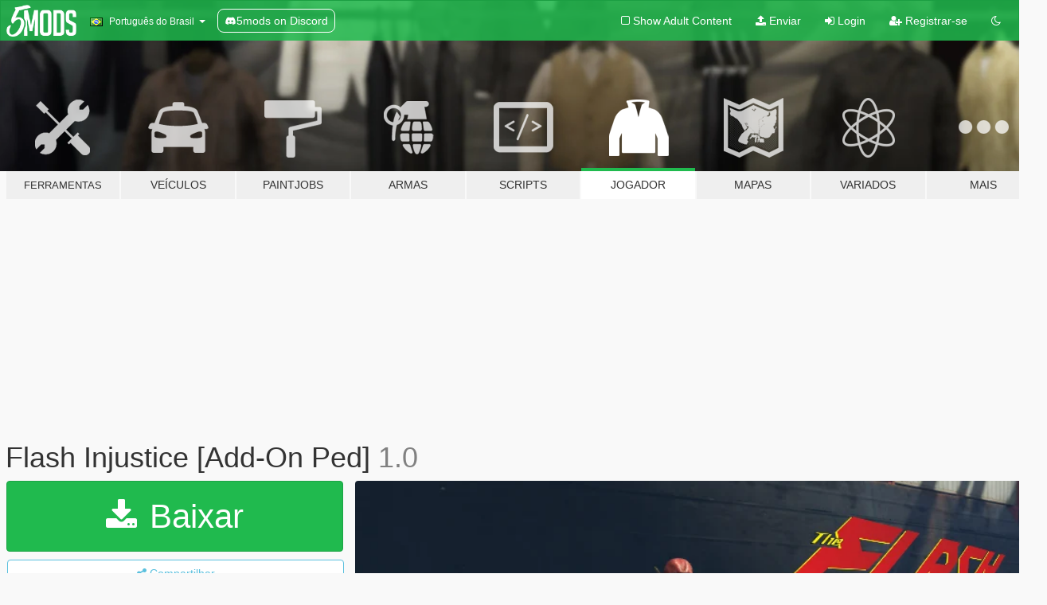

--- FILE ---
content_type: text/html; charset=utf-8
request_url: https://pt.gta5-mods.com/player/flash-injustice
body_size: 17865
content:

<!DOCTYPE html>
<html lang="pt-BR" dir="ltr">
<head>
	<title>
		Flash Injustice [Add-On Ped] - GTA5-Mods.com
	</title>

		<script
		  async
		  src="https://hb.vntsm.com/v4/live/vms/sites/gta5-mods.com/index.js"
        ></script>

        <script>
          self.__VM = self.__VM || [];
          self.__VM.push(function (admanager, scope) {
            scope.Config.buildPlacement((configBuilder) => {
              configBuilder.add("billboard");
              configBuilder.addDefaultOrUnique("mobile_mpu").setBreakPoint("mobile")
            }).display("top-ad");

            scope.Config.buildPlacement((configBuilder) => {
              configBuilder.add("leaderboard");
              configBuilder.addDefaultOrUnique("mobile_mpu").setBreakPoint("mobile")
            }).display("central-ad");

            scope.Config.buildPlacement((configBuilder) => {
              configBuilder.add("mpu");
              configBuilder.addDefaultOrUnique("mobile_mpu").setBreakPoint("mobile")
            }).display("side-ad");

            scope.Config.buildPlacement((configBuilder) => {
              configBuilder.add("leaderboard");
              configBuilder.addDefaultOrUnique("mpu").setBreakPoint({ mediaQuery: "max-width:1200px" })
            }).display("central-ad-2");

            scope.Config.buildPlacement((configBuilder) => {
              configBuilder.add("leaderboard");
              configBuilder.addDefaultOrUnique("mobile_mpu").setBreakPoint("mobile")
            }).display("bottom-ad");

            scope.Config.buildPlacement((configBuilder) => {
              configBuilder.add("desktop_takeover");
              configBuilder.addDefaultOrUnique("mobile_takeover").setBreakPoint("mobile")
            }).display("takeover-ad");

            scope.Config.get('mpu').display('download-ad-1');
          });
        </script>

	<meta charset="utf-8">
	<meta name="viewport" content="width=320, initial-scale=1.0, maximum-scale=1.0">
	<meta http-equiv="X-UA-Compatible" content="IE=edge">
	<meta name="msapplication-config" content="none">
	<meta name="theme-color" content="#20ba4e">
	<meta name="msapplication-navbutton-color" content="#20ba4e">
	<meta name="apple-mobile-web-app-capable" content="yes">
	<meta name="apple-mobile-web-app-status-bar-style" content="#20ba4e">
	<meta name="csrf-param" content="authenticity_token" />
<meta name="csrf-token" content="G8rzZsfvbK3YnKBQvhOoVZaYDcxqmpu8li0wyablU/jKSiWqfH5FpFfMPERj47mhlNLTR/ZHtT1+KQAw4w+Aow==" />
	    <!--suppress ALL -->

    <meta property="og:url" content="https://pt.gta5-mods.com/player/flash-injustice">
    <meta property="og:title" content="Flash Injustice [Add-On Ped]">
    <meta property="og:description" content="My New Website It&#39;s official, visit meth0d.org for more cool stuffs.  -----------------------------------------------------------------  Flash Injustice [Addon Ped]  Now you can play with Flash from Injustice.   Installation: Highly recommended to use with this Add-Ons.  https://www.gta5-mods.com/scripts/addonpeds-asi-pedselector  Or replaced with a ped that you want, just rename example: ig_bankman.">
    <meta property="og:site_name" content="GTA5-Mods.com">
    <meta property="og:image" content="https://img.gta5-mods.com/q75/images/flash-injustice/61008f-742788-f2.png">

    <meta name="twitter:card" content="summary_large_image">
    <meta name="twitter:site" content="@5mods">
    <meta name="twitter:title" content="Flash Injustice [Add-On Ped]">
    <meta name="twitter:description" content="My New Website It&#39;s official, visit meth0d.org for more cool stuffs.  -----------------------------------------------------------------  Flash Injustice [Addon Ped]  Now you can play with Flash from Injustice.   Installation: Highly recommended to use with this Add-Ons.  https://www.gta5-mods.com/scripts/addonpeds-asi-pedselector  Or replaced with a ped that you want, just rename example: ig_bankman.">
    <meta name="twitter:image" content="https://img.gta5-mods.com/q75/images/flash-injustice/61008f-742788-f2.png">


	<link rel="shortcut icon" type="image/x-icon" href="https://images.gta5-mods.com/icons/favicon.png">
	<link rel="stylesheet" media="screen" href="/assets/application-7e510725ebc5c55e88a9fd87c027a2aa9e20126744fbac89762e0fd54819c399.css" />
	    <link rel="alternate" hreflang="id" href="https://id.gta5-mods.com/player/flash-injustice">
    <link rel="alternate" hreflang="ms" href="https://ms.gta5-mods.com/player/flash-injustice">
    <link rel="alternate" hreflang="bg" href="https://bg.gta5-mods.com/player/flash-injustice">
    <link rel="alternate" hreflang="ca" href="https://ca.gta5-mods.com/player/flash-injustice">
    <link rel="alternate" hreflang="cs" href="https://cs.gta5-mods.com/player/flash-injustice">
    <link rel="alternate" hreflang="da" href="https://da.gta5-mods.com/player/flash-injustice">
    <link rel="alternate" hreflang="de" href="https://de.gta5-mods.com/player/flash-injustice">
    <link rel="alternate" hreflang="el" href="https://el.gta5-mods.com/player/flash-injustice">
    <link rel="alternate" hreflang="en" href="https://www.gta5-mods.com/player/flash-injustice">
    <link rel="alternate" hreflang="es" href="https://es.gta5-mods.com/player/flash-injustice">
    <link rel="alternate" hreflang="fr" href="https://fr.gta5-mods.com/player/flash-injustice">
    <link rel="alternate" hreflang="gl" href="https://gl.gta5-mods.com/player/flash-injustice">
    <link rel="alternate" hreflang="ko" href="https://ko.gta5-mods.com/player/flash-injustice">
    <link rel="alternate" hreflang="hi" href="https://hi.gta5-mods.com/player/flash-injustice">
    <link rel="alternate" hreflang="it" href="https://it.gta5-mods.com/player/flash-injustice">
    <link rel="alternate" hreflang="hu" href="https://hu.gta5-mods.com/player/flash-injustice">
    <link rel="alternate" hreflang="mk" href="https://mk.gta5-mods.com/player/flash-injustice">
    <link rel="alternate" hreflang="nl" href="https://nl.gta5-mods.com/player/flash-injustice">
    <link rel="alternate" hreflang="nb" href="https://no.gta5-mods.com/player/flash-injustice">
    <link rel="alternate" hreflang="pl" href="https://pl.gta5-mods.com/player/flash-injustice">
    <link rel="alternate" hreflang="pt-BR" href="https://pt.gta5-mods.com/player/flash-injustice">
    <link rel="alternate" hreflang="ro" href="https://ro.gta5-mods.com/player/flash-injustice">
    <link rel="alternate" hreflang="ru" href="https://ru.gta5-mods.com/player/flash-injustice">
    <link rel="alternate" hreflang="sl" href="https://sl.gta5-mods.com/player/flash-injustice">
    <link rel="alternate" hreflang="fi" href="https://fi.gta5-mods.com/player/flash-injustice">
    <link rel="alternate" hreflang="sv" href="https://sv.gta5-mods.com/player/flash-injustice">
    <link rel="alternate" hreflang="vi" href="https://vi.gta5-mods.com/player/flash-injustice">
    <link rel="alternate" hreflang="tr" href="https://tr.gta5-mods.com/player/flash-injustice">
    <link rel="alternate" hreflang="uk" href="https://uk.gta5-mods.com/player/flash-injustice">
    <link rel="alternate" hreflang="zh-CN" href="https://zh.gta5-mods.com/player/flash-injustice">

  <script src="/javascripts/ads.js"></script>

		<!-- Nexus Google Tag Manager -->
		<script nonce="true">
//<![CDATA[
				window.dataLayer = window.dataLayer || [];

						window.dataLayer.push({
								login_status: 'Guest',
								user_id: undefined,
								gta5mods_id: undefined,
						});

//]]>
</script>
		<script nonce="true">
//<![CDATA[
				(function(w,d,s,l,i){w[l]=w[l]||[];w[l].push({'gtm.start':
				new Date().getTime(),event:'gtm.js'});var f=d.getElementsByTagName(s)[0],
				j=d.createElement(s),dl=l!='dataLayer'?'&l='+l:'';j.async=true;j.src=
				'https://www.googletagmanager.com/gtm.js?id='+i+dl;f.parentNode.insertBefore(j,f);
				})(window,document,'script','dataLayer','GTM-KCVF2WQ');

//]]>
</script>		<!-- End Nexus Google Tag Manager -->
</head>
<body class=" pt-BR">
	<!-- Google Tag Manager (noscript) -->
	<noscript><iframe src="https://www.googletagmanager.com/ns.html?id=GTM-KCVF2WQ"
										height="0" width="0" style="display:none;visibility:hidden"></iframe></noscript>
	<!-- End Google Tag Manager (noscript) -->

<div id="page-cover"></div>
<div id="page-loading">
	<span class="graphic"></span>
	<span class="message">Carregando...</span>
</div>

<div id="page-cover"></div>

<nav id="main-nav" class="navbar navbar-default">
  <div class="container">
    <div class="navbar-header">
      <a class="navbar-brand" href="/"></a>

      <ul class="nav navbar-nav">
        <li id="language-dropdown" class="dropdown">
          <a href="#language" class="dropdown-toggle" data-toggle="dropdown">
            <span class="famfamfam-flag-br icon"></span>&nbsp;
            <span class="language-name">Português do Brasil</span>
            <span class="caret"></span>
          </a>

          <ul class="dropdown-menu dropdown-menu-with-footer">
                <li>
                  <a href="https://id.gta5-mods.com/player/flash-injustice">
                    <span class="famfamfam-flag-id"></span>
                    <span class="language-name">Bahasa Indonesia</span>
                  </a>
                </li>
                <li>
                  <a href="https://ms.gta5-mods.com/player/flash-injustice">
                    <span class="famfamfam-flag-my"></span>
                    <span class="language-name">Bahasa Melayu</span>
                  </a>
                </li>
                <li>
                  <a href="https://bg.gta5-mods.com/player/flash-injustice">
                    <span class="famfamfam-flag-bg"></span>
                    <span class="language-name">Български</span>
                  </a>
                </li>
                <li>
                  <a href="https://ca.gta5-mods.com/player/flash-injustice">
                    <span class="famfamfam-flag-catalonia"></span>
                    <span class="language-name">Català</span>
                  </a>
                </li>
                <li>
                  <a href="https://cs.gta5-mods.com/player/flash-injustice">
                    <span class="famfamfam-flag-cz"></span>
                    <span class="language-name">Čeština</span>
                  </a>
                </li>
                <li>
                  <a href="https://da.gta5-mods.com/player/flash-injustice">
                    <span class="famfamfam-flag-dk"></span>
                    <span class="language-name">Dansk</span>
                  </a>
                </li>
                <li>
                  <a href="https://de.gta5-mods.com/player/flash-injustice">
                    <span class="famfamfam-flag-de"></span>
                    <span class="language-name">Deutsch</span>
                  </a>
                </li>
                <li>
                  <a href="https://el.gta5-mods.com/player/flash-injustice">
                    <span class="famfamfam-flag-gr"></span>
                    <span class="language-name">Ελληνικά</span>
                  </a>
                </li>
                <li>
                  <a href="https://www.gta5-mods.com/player/flash-injustice">
                    <span class="famfamfam-flag-gb"></span>
                    <span class="language-name">English</span>
                  </a>
                </li>
                <li>
                  <a href="https://es.gta5-mods.com/player/flash-injustice">
                    <span class="famfamfam-flag-es"></span>
                    <span class="language-name">Español</span>
                  </a>
                </li>
                <li>
                  <a href="https://fr.gta5-mods.com/player/flash-injustice">
                    <span class="famfamfam-flag-fr"></span>
                    <span class="language-name">Français</span>
                  </a>
                </li>
                <li>
                  <a href="https://gl.gta5-mods.com/player/flash-injustice">
                    <span class="famfamfam-flag-es-gl"></span>
                    <span class="language-name">Galego</span>
                  </a>
                </li>
                <li>
                  <a href="https://ko.gta5-mods.com/player/flash-injustice">
                    <span class="famfamfam-flag-kr"></span>
                    <span class="language-name">한국어</span>
                  </a>
                </li>
                <li>
                  <a href="https://hi.gta5-mods.com/player/flash-injustice">
                    <span class="famfamfam-flag-in"></span>
                    <span class="language-name">हिन्दी</span>
                  </a>
                </li>
                <li>
                  <a href="https://it.gta5-mods.com/player/flash-injustice">
                    <span class="famfamfam-flag-it"></span>
                    <span class="language-name">Italiano</span>
                  </a>
                </li>
                <li>
                  <a href="https://hu.gta5-mods.com/player/flash-injustice">
                    <span class="famfamfam-flag-hu"></span>
                    <span class="language-name">Magyar</span>
                  </a>
                </li>
                <li>
                  <a href="https://mk.gta5-mods.com/player/flash-injustice">
                    <span class="famfamfam-flag-mk"></span>
                    <span class="language-name">Македонски</span>
                  </a>
                </li>
                <li>
                  <a href="https://nl.gta5-mods.com/player/flash-injustice">
                    <span class="famfamfam-flag-nl"></span>
                    <span class="language-name">Nederlands</span>
                  </a>
                </li>
                <li>
                  <a href="https://no.gta5-mods.com/player/flash-injustice">
                    <span class="famfamfam-flag-no"></span>
                    <span class="language-name">Norsk</span>
                  </a>
                </li>
                <li>
                  <a href="https://pl.gta5-mods.com/player/flash-injustice">
                    <span class="famfamfam-flag-pl"></span>
                    <span class="language-name">Polski</span>
                  </a>
                </li>
                <li>
                  <a href="https://pt.gta5-mods.com/player/flash-injustice">
                    <span class="famfamfam-flag-br"></span>
                    <span class="language-name">Português do Brasil</span>
                  </a>
                </li>
                <li>
                  <a href="https://ro.gta5-mods.com/player/flash-injustice">
                    <span class="famfamfam-flag-ro"></span>
                    <span class="language-name">Română</span>
                  </a>
                </li>
                <li>
                  <a href="https://ru.gta5-mods.com/player/flash-injustice">
                    <span class="famfamfam-flag-ru"></span>
                    <span class="language-name">Русский</span>
                  </a>
                </li>
                <li>
                  <a href="https://sl.gta5-mods.com/player/flash-injustice">
                    <span class="famfamfam-flag-si"></span>
                    <span class="language-name">Slovenščina</span>
                  </a>
                </li>
                <li>
                  <a href="https://fi.gta5-mods.com/player/flash-injustice">
                    <span class="famfamfam-flag-fi"></span>
                    <span class="language-name">Suomi</span>
                  </a>
                </li>
                <li>
                  <a href="https://sv.gta5-mods.com/player/flash-injustice">
                    <span class="famfamfam-flag-se"></span>
                    <span class="language-name">Svenska</span>
                  </a>
                </li>
                <li>
                  <a href="https://vi.gta5-mods.com/player/flash-injustice">
                    <span class="famfamfam-flag-vn"></span>
                    <span class="language-name">Tiếng Việt</span>
                  </a>
                </li>
                <li>
                  <a href="https://tr.gta5-mods.com/player/flash-injustice">
                    <span class="famfamfam-flag-tr"></span>
                    <span class="language-name">Türkçe</span>
                  </a>
                </li>
                <li>
                  <a href="https://uk.gta5-mods.com/player/flash-injustice">
                    <span class="famfamfam-flag-ua"></span>
                    <span class="language-name">Українська</span>
                  </a>
                </li>
                <li>
                  <a href="https://zh.gta5-mods.com/player/flash-injustice">
                    <span class="famfamfam-flag-cn"></span>
                    <span class="language-name">中文</span>
                  </a>
                </li>
          </ul>
        </li>
        <li class="discord-link">
          <a href="https://discord.gg/2PR7aMzD4U" target="_blank" rel="noreferrer">
            <img src="https://images.gta5-mods.com/site/discord-header.svg" height="15px" alt="">
            <span>5mods on Discord</span>
          </a>
        </li>
      </ul>
    </div>

    <ul class="nav navbar-nav navbar-right">
        <li>
          <a href="/adult_filter" title="Light mode">
              <span class="fa fa-square-o"></span>
            <span>Show Adult <span class="adult-filter__content-text">Content</span></span>
          </a>
        </li>
      <li class="hidden-xs">
        <a href="/upload">
          <span class="icon fa fa-upload"></span>
          Enviar
        </a>
      </li>

        <li>
          <a href="/login?r=/player/flash-injustice">
            <span class="icon fa fa-sign-in"></span>
            <span class="login-text">Login</span>
          </a>
        </li>

        <li class="hidden-xs">
          <a href="/register?r=/player/flash-injustice">
            <span class="icon fa fa-user-plus"></span>
            Registrar-se
          </a>
        </li>

        <li>
            <a href="/dark_mode" title="Dark mode">
              <span class="fa fa-moon-o"></span>
            </a>
        </li>

      <li id="search-dropdown">
        <a href="#search" class="dropdown-toggle" data-toggle="dropdown">
          <span class="fa fa-search"></span>
        </a>

        <div class="dropdown-menu">
          <div class="form-inline">
            <div class="form-group">
              <div class="input-group">
                <div class="input-group-addon"><span  class="fa fa-search"></span></div>
                <input type="text" class="form-control" placeholder="Buscar mods para GTA 5...">
              </div>
            </div>
            <button type="submit" class="btn btn-primary">
              Buscar
            </button>
          </div>
        </div>
      </li>
    </ul>
  </div>
</nav>

<div id="banner" class="player">
  <div class="container hidden-xs">
    <div id="intro">
      <h1 class="styled">Bem-vindos ao GTA5-Mods.com</h1>
      <p>Selecione uma das seguintes categorias para começar a procurar os mods mais recentes do GTA 5 para PC:</p>
    </div>
  </div>

  <div class="container">
    <ul id="navigation" class="clearfix pt-BR">
        <li class="tools ">
          <a href="/tools">
            <span class="icon-category"></span>
            <span class="label-border"></span>
            <span class="label-category lg-small md-small">
              <span>Ferramentas</span>
            </span>
          </a>
        </li>
        <li class="vehicles ">
          <a href="/vehicles">
            <span class="icon-category"></span>
            <span class="label-border"></span>
            <span class="label-category ">
              <span>Veículos</span>
            </span>
          </a>
        </li>
        <li class="paintjobs ">
          <a href="/paintjobs">
            <span class="icon-category"></span>
            <span class="label-border"></span>
            <span class="label-category ">
              <span>Paintjobs</span>
            </span>
          </a>
        </li>
        <li class="weapons ">
          <a href="/weapons">
            <span class="icon-category"></span>
            <span class="label-border"></span>
            <span class="label-category ">
              <span>Armas</span>
            </span>
          </a>
        </li>
        <li class="scripts ">
          <a href="/scripts">
            <span class="icon-category"></span>
            <span class="label-border"></span>
            <span class="label-category ">
              <span>Scripts</span>
            </span>
          </a>
        </li>
        <li class="player active">
          <a href="/player">
            <span class="icon-category"></span>
            <span class="label-border"></span>
            <span class="label-category ">
              <span>Jogador</span>
            </span>
          </a>
        </li>
        <li class="maps ">
          <a href="/maps">
            <span class="icon-category"></span>
            <span class="label-border"></span>
            <span class="label-category ">
              <span>Mapas</span>
            </span>
          </a>
        </li>
        <li class="misc ">
          <a href="/misc">
            <span class="icon-category"></span>
            <span class="label-border"></span>
            <span class="label-category ">
              <span>Variados</span>
            </span>
          </a>
        </li>
      <li id="more-dropdown" class="more dropdown">
        <a href="#more" class="dropdown-toggle" data-toggle="dropdown">
          <span class="icon-category"></span>
          <span class="label-border"></span>
          <span class="label-category ">
            <span>Mais</span>
          </span>
        </a>

        <ul class="dropdown-menu pull-right">
          <li>
            <a href="http://www.gta5cheats.com" target="_blank">
              <span class="fa fa-external-link"></span>
              GTA 5 Cheats
            </a>
          </li>
        </ul>
      </li>
    </ul>
  </div>
</div>

<div id="content">
  


<div id="file" class="container" data-user-file-id="28535">
  <div class="clearfix">
      <div id="top-ad" class="ad-container"></div>

    <h1>
      
      Flash Injustice [Add-On Ped]
      <span class="version">1.0</span>

    </h1>
  </div>


    <div id="file-container" class="row">
      <div class="col-sm-5 col-lg-4">

          <a href="/player/flash-injustice/download/2553" class="btn btn-primary btn-download" >
            <span class="fa fa-download"></span>
            Baixar
          </a>

        <div class="file-actions">

          <div class="row">
            <div class="col-xs-12 share-container">
              <div id="share-list">
                <ul>
                  <li>
                    <a href="#share-facebook" class="facebook" title="Compartilhar no Facebook">
                      <span class="fa fa-facebook"></span>
                    </a>
                  </li>
                  <li>
                    <a href="#share-twitter" class="twitter" title="Compartilhar no Twitter" data-text="Flash Injustice [Add-On Ped]">
                      <span class="fa fa-twitter"></span>
                    </a>
                  </li>
                  <li>
                    <a href="#share-vk" class="vk" title="Compartilhar no VKontakte">
                      <span class="fa fa-vk"></span>
                    </a>
                  </li>
                </ul>
              </div>

              <button class="btn btn-o-info btn-block">
                <span class="fa fa-share-alt "></span>
                <span>Compartilhar</span>
              </button>
            </div>

          </div>
        </div>
        <div class="panel panel-default">
          <div class="panel-body">
            <div class="user-panel row">
              <div class="col-xs-3">
                <a href="/users/Meth0d">
                  <img class="img-responsive" src="https://img.gta5-mods.com/q75-w100-h100-cfill/avatars/95761/a97e36-meme.png" alt="A97e36 meme" />
                </a>
              </div>
              <div class="col-xs-9">
                <a class="username" href="/users/Meth0d">Meth0d</a>
                  <br/>
                  <div class="user-social">
                    <a title="Homepage" target="_blank" href="https://meth0d.org"><span class="fa fa-home"></span></a>


<a title="Twitter" target="_blank" href="https://www.twitter.com/_meth0d"><span class="fa fa-twitter-square"></span></a>


<a title="YouTube" target="_blank" href="https://www.youtube.com/channel/UCpFVtKNaXAJvox7PbkSb37g"><span class="fa fa-youtube"></span></a>

<a title="Steam" target="_blank" href="http://steamcommunity.com/id/_meth0d"><span class="fa fa-steam-square"></span></a>
<a title="Rockstar Games Social Club" target="_blank" href="http://socialclub.rockstargames.com/member/met0do"><span class="fa fa-socialclub size-20"></span></a>



                  </div>

                  <div class="g-ytsubscribe" data-channel="null" data-channelid="UCpFVtKNaXAJvox7PbkSb37g" data-layout="default" data-count="default"></div>

                    <div class="button-donate">
                      
<div class="paypal-button-widget">
  <form method="post" action="https://www.paypal.com/cgi-bin/webscr" target="_blank">
    <input type="hidden" name="item_name" value="Donation for Flash Injustice [Add-On Ped] [GTA5-Mods.com]">
    <input type="hidden" name="lc" value="pt_BR">
    <input type="hidden" name="no_shipping" value="1">
    <input type="hidden" name="cmd" value="_donations">
    <input type="hidden" name="business" value="leo@met0do.org">
    <input type="hidden" name="bn" value="JavaScriptButtons_donate">
    <input type="hidden" name="notify_url" value="https://www.gta5-mods.com/ipn">
    <input type="hidden" name="custom" value="[95761, -1, 28535]">
    <button class="paypal-button paypal-style-primary paypal-size-small" type="submit" dir="ltr">
        <span class="paypal-button-logo">
          <img src="[data-uri]">
        </span><span class="paypal-button-content" dir="auto">
          Doar com <img alt="PayPal" src="[data-uri]" />
        </span>
    </button>
  </form>
</div>
                    </div>

              </div>
            </div>
          </div>
        </div>

          <div class="panel panel-default hidden-xs">
            <div class="panel-body">
  <h3 class="mt-0">
    <i class="fa fa-list-alt"></i>
    <span class="translation_missing" title="translation missing: pt-BR.user_file.all_versions">All Versions</span>
  </h3>
      <div class="well pull-left file-version-container ">
        <div class="pull-left">
          <i class="fa fa-file"></i>&nbsp;1.0 <span>(current)</span>
          <p>
            <span class="num-downloads">5.376 downloads <span class="file-size">, 4,7 MB</span></span>
            <br/><span class="num-downloads">17 de Setembro de 2016</span>
          </p>
        </div>
        <div class="pull-right" >
                  <a target="_blank" href="https://www.virustotal.com/file/94c41f8ecd79926e486108a0572b6901b17e337dafbb41972776173160a719c1/analysis/1498665878/"><i data-container="body" data-trigger="hover" data-toggle="popover" data-placement="top" data-html="true" data-title="<b class='color-success'>This file is safe <i class='fa fa-check-circle-o'></i></b>" data-content="<i>This file has been scanned for viruses and is safe to download.</i>" class="fa fa-shield vt-version"></i></a>

              <a target="_blank" href="/player/flash-injustice/download/2553"><i class="fa fa-download download-version"></i></a>
        </div>
      </div>
</div>
          </div>

          <div id="side-ad" class="ad-container"></div>

        <div class="file-list">
            <div class="col-xs-12 hidden-xs">
              <h4>More mods by <a class="username" href="/users/Meth0d">Meth0d</a>:</h4>
                
<div class="file-list-obj">
  <a href="/player/black-panther-from-civil-war-addon-ped" title="Black Panther from Civil War [Add-On Ped]" class="preview empty">

    <img title="Black Panther from Civil War [Add-On Ped]" class="img-responsive" alt="Black Panther from Civil War [Add-On Ped]" src="https://img.gta5-mods.com/q75-w500-h333-cfill/images/black-panther-from-civil-war-addon-ped/72cd77-148481-bp3.png" />

      <ul class="categories">
            <li>Skin</li>
            <li>Marvel</li>
            <li>Add-On</li>
      </ul>

      <div class="stats">
        <div>
            <span title="4.82 star rating">
              <span class="fa fa-star"></span> 4.82
            </span>
        </div>
        <div>
          <span title="Baixado 58.508 vezes">
            <span class="fa fa-download"></span> 58.508
          </span>
          <span class="stats-likes" title="216 Curtidas">
            <span class="fa fa-thumbs-up"></span> 216
          </span>
        </div>
      </div>

  </a>
  <div class="details">
    <div class="top">
      <div class="name">
        <a href="/player/black-panther-from-civil-war-addon-ped" title="Black Panther from Civil War [Add-On Ped]">
          <span dir="ltr">Black Panther from Civil War [Add-On Ped]</span>
        </a>
      </div>
        <div class="version" dir="ltr" title="1.0">1.0</div>
    </div>
    <div class="bottom">
      <span class="bottom-by">By</span> <a href="/users/Meth0d" title="Meth0d">Meth0d</a>
    </div>
  </div>
</div>
                
<div class="file-list-obj">
  <a href="/player/teenage-mutant-ninja-turtles-add-on-ped" title="Teenage Mutant Ninja Turtles [Add-On Ped]" class="preview empty">

    <img title="Teenage Mutant Ninja Turtles [Add-On Ped]" class="img-responsive" alt="Teenage Mutant Ninja Turtles [Add-On Ped]" src="https://img.gta5-mods.com/q75-w500-h333-cfill/images/teenage-mutant-ninja-turtles-add-on-ped/6270bf-2a9361-t1.png" />

      <ul class="categories">
            <li>Skin</li>
            <li>Add-On</li>
      </ul>

      <div class="stats">
        <div>
            <span title="4.78 star rating">
              <span class="fa fa-star"></span> 4.78
            </span>
        </div>
        <div>
          <span title="Baixado 5.419 vezes">
            <span class="fa fa-download"></span> 5.419
          </span>
          <span class="stats-likes" title="60 Curtidas">
            <span class="fa fa-thumbs-up"></span> 60
          </span>
        </div>
      </div>

  </a>
  <div class="details">
    <div class="top">
      <div class="name">
        <a href="/player/teenage-mutant-ninja-turtles-add-on-ped" title="Teenage Mutant Ninja Turtles [Add-On Ped]">
          <span dir="ltr">Teenage Mutant Ninja Turtles [Add-On Ped]</span>
        </a>
      </div>
        <div class="version" dir="ltr" title="1.0">1.0</div>
    </div>
    <div class="bottom">
      <span class="bottom-by">By</span> <a href="/users/Meth0d" title="Meth0d">Meth0d</a>
    </div>
  </div>
</div>
                
<div class="file-list-obj">
  <a href="/paintjobs/joker-s-truck-texture-from-the-dark-knight" title="Joker's Truck Texture from The Dark Knight" class="preview empty">

    <img title="Joker's Truck Texture from The Dark Knight" class="img-responsive" alt="Joker's Truck Texture from The Dark Knight" src="https://img.gta5-mods.com/q75-w500-h333-cfill/images/joker-s-truck-texture-from-the-dark-knight/3bbe98-hayms2.png" />

      <ul class="categories">
            <li>Textura</li>
            <li>Batman</li>
            <li>Dc Comics</li>
      </ul>

      <div class="stats">
        <div>
        </div>
        <div>
          <span title="Baixado 266 vezes">
            <span class="fa fa-download"></span> 266
          </span>
          <span class="stats-likes" title="9 Curtidas">
            <span class="fa fa-thumbs-up"></span> 9
          </span>
        </div>
      </div>

  </a>
  <div class="details">
    <div class="top">
      <div class="name">
        <a href="/paintjobs/joker-s-truck-texture-from-the-dark-knight" title="Joker's Truck Texture from The Dark Knight">
          <span dir="ltr">Joker's Truck Texture from The Dark Knight</span>
        </a>
      </div>
        <div class="version" dir="ltr" title="1.0">1.0</div>
    </div>
    <div class="bottom">
      <span class="bottom-by">By</span> <a href="/users/Meth0d" title="Meth0d">Meth0d</a>
    </div>
  </div>
</div>
                
<div class="file-list-obj">
  <a href="/player/mars-attack-martian-add-on-ped" title="Mars Attack Martian [Add-On Ped]" class="preview empty">

    <img title="Mars Attack Martian [Add-On Ped]" class="img-responsive" alt="Mars Attack Martian [Add-On Ped]" src="https://img.gta5-mods.com/q75-w500-h333-cfill/images/mars-attack-martian-add-on-ped/92a80b-232.png" />

      <ul class="categories">
            <li>Skin</li>
            <li>Add-On</li>
      </ul>

      <div class="stats">
        <div>
            <span title="5.0 star rating">
              <span class="fa fa-star"></span> 5.0
            </span>
        </div>
        <div>
          <span title="Baixado 2.396 vezes">
            <span class="fa fa-download"></span> 2.396
          </span>
          <span class="stats-likes" title="63 Curtidas">
            <span class="fa fa-thumbs-up"></span> 63
          </span>
        </div>
      </div>

  </a>
  <div class="details">
    <div class="top">
      <div class="name">
        <a href="/player/mars-attack-martian-add-on-ped" title="Mars Attack Martian [Add-On Ped]">
          <span dir="ltr">Mars Attack Martian [Add-On Ped]</span>
        </a>
      </div>
        <div class="version" dir="ltr" title="1.0">1.0</div>
    </div>
    <div class="bottom">
      <span class="bottom-by">By</span> <a href="/users/Meth0d" title="Meth0d">Meth0d</a>
    </div>
  </div>
</div>
                
<div class="file-list-obj">
  <a href="/maps/minecraft-pig-island-add-on-replace" title="Minecraft Pig Island [Add-On / Replace]" class="preview empty">

    <img title="Minecraft Pig Island [Add-On / Replace]" class="img-responsive" alt="Minecraft Pig Island [Add-On / Replace]" src="https://img.gta5-mods.com/q75-w500-h333-cfill/images/minecraft-pig-island-add-on-replace/6cd0a3-min1.png" />

      <ul class="categories">
            <li>Modelo de mapa</li>
            <li>Natureza</li>
            <li>Add-On</li>
            <li>Openiv</li>
      </ul>

      <div class="stats">
        <div>
            <span title="4.82 star rating">
              <span class="fa fa-star"></span> 4.82
            </span>
        </div>
        <div>
          <span title="Baixado 4.512 vezes">
            <span class="fa fa-download"></span> 4.512
          </span>
          <span class="stats-likes" title="77 Curtidas">
            <span class="fa fa-thumbs-up"></span> 77
          </span>
        </div>
      </div>

  </a>
  <div class="details">
    <div class="top">
      <div class="name">
        <a href="/maps/minecraft-pig-island-add-on-replace" title="Minecraft Pig Island [Add-On / Replace]">
          <span dir="ltr">Minecraft Pig Island [Add-On / Replace]</span>
        </a>
      </div>
        <div class="version" dir="ltr" title="1.0">1.0</div>
    </div>
    <div class="bottom">
      <span class="bottom-by">By</span> <a href="/users/Meth0d" title="Meth0d">Meth0d</a>
    </div>
  </div>
</div>
            </div>

        </div>
      </div>

      <div class="col-sm-7 col-lg-8">
          <div id="file-media">
            <!-- Cover Media -->
            <div class="text-center">

                <a target="_blank" class="thumbnail mfp-image cover-media" title="Flash Injustice [Add-On Ped]" href="https://img.gta5-mods.com/q95/images/flash-injustice/61008f-742788-f2.png"><img class="img-responsive" src="https://img.gta5-mods.com/q85-w800/images/flash-injustice/61008f-742788-f2.png" alt="61008f 742788 f2" /></a>
            </div>

            <!-- Remaining Media -->
              <div class="media-thumbnails row">
                    <div class="col-xs-4 col-md-2">
                      <a target="_blank" class="thumbnail mfp-image" title="Flash Injustice [Add-On Ped]" href="https://img.gta5-mods.com/q95/images/flash-injustice/dee731-742788-dadsa.png"><img class="img-responsive" src="https://img.gta5-mods.com/q75-w350-h233-cfill/images/flash-injustice/dee731-742788-dadsa.png" alt="Dee731 742788 dadsa" /></a>
                    </div>
                    <div class="col-xs-4 col-md-2">
                      <a target="_blank" class="thumbnail mfp-image" title="Flash Injustice [Add-On Ped]" href="https://img.gta5-mods.com/q95/images/flash-injustice/dee731-742788-flash12.png"><img class="img-responsive" src="https://img.gta5-mods.com/q75-w350-h233-cfill/images/flash-injustice/dee731-742788-flash12.png" alt="Dee731 742788 flash12" /></a>
                    </div>
                    <div class="col-xs-4 col-md-2">
                      <a target="_blank" class="thumbnail mfp-image" title="Flash Injustice [Add-On Ped]" href="https://img.gta5-mods.com/q95/images/flash-injustice/dee731-742788-flash2.png"><img class="img-responsive" src="https://img.gta5-mods.com/q75-w350-h233-cfill/images/flash-injustice/dee731-742788-flash2.png" alt="Dee731 742788 flash2" /></a>
                    </div>
                    <div class="col-xs-4 col-md-2">
                      <a target="_blank" class="thumbnail mfp-image" title="Flash Injustice [Add-On Ped]" href="https://img.gta5-mods.com/q95/images/flash-injustice/dee731-742788-flash3.png"><img class="img-responsive" src="https://img.gta5-mods.com/q75-w350-h233-cfill/images/flash-injustice/dee731-742788-flash3.png" alt="Dee731 742788 flash3" /></a>
                    </div>
                    <div class="col-xs-4 col-md-2">
                      <a target="_blank" class="thumbnail mfp-image" title="Flash Injustice [Add-On Ped]" href="https://img.gta5-mods.com/q95/images/flash-injustice/dee731-742788-sda.png"><img class="img-responsive" src="https://img.gta5-mods.com/q75-w350-h233-cfill/images/flash-injustice/dee731-742788-sda.png" alt="Dee731 742788 sda" /></a>
                    </div>
                    <div class="col-xs-4 col-md-2">
                      <a target="_blank" class="thumbnail mfp-image" title="Flash Injustice [Add-On Ped]" href="https://img.gta5-mods.com/q95/images/flash-injustice/6af08b-credits.png"><img class="img-responsive" src="https://img.gta5-mods.com/q75-w350-h233-cfill/images/flash-injustice/6af08b-credits.png" alt="6af08b credits" /></a>
                    </div>

                  <div class="extra-media collapse">
                        <div class="col-xs-4 col-md-2">
                          
  <a href="https://www.youtube.com/watch?v=xb3XoYudB20" class="thumbnail mfp-iframe" data-video-source="YOUTUBE" data-video-source-id="xb3XoYudB20" data-username="SmilozGames">
    
    <span class="play-button fa fa-youtube-play"></span>
    <img class="img-responsive" src="https://img.youtube.com/vi/xb3XoYudB20/mqdefault.jpg" alt="Mqdefault" />
  </a>


                        </div>
                  </div>
              </div>

                <a href="#more" class="media-limit btn btn-o-primary btn-block btn-sm">
                  <span class="fa fa-angle-down"></span>
                  Expandir para ver todas as imagens e vídeos
                  <span class="fa fa-angle-down"></span>
                </a>
          </div>

        <h3 class="clearfix" dir="auto">
          <div class="pull-left file-stats">
            <i class="fa fa-cloud-download pull-left download-icon"></i>
            <div class="file-stat file-downloads pull-left">
              <span class="num-downloads">5.376</span>
              <label>Downloads</label>
            </div>
            <i class="fa fa-thumbs-o-up pull-left like-icon"></i>
            <div class="file-stat file-likes pull-left">
              <span class="num-likes">50</span>
              <label>Curtidas</label>
            </div>
          </div>

                <span class="comment-average-container pull-right">
                    <span class="comment-average-rating" data-rating="4.94"></span>
                    <label>4.94 / 5 estrelas (8 votos)</label>
                </span>
        </h3>
        <div id="featured-comment">
          <ul class="media-list pinned-comments">
            
          </ul>
        </div>
        <div class="visible-xs-block">
          <div class="panel panel-default">
            <div class="panel-body">
              <div class="file-description">
                      <span class="description-body description-collapsed" dir="auto">
                        <b>My New Website</b><br/>It's official, visit <a href="http://meth0d.org" target="_blank"><b>meth0d.org</b></a> for more cool stuffs.<br/><br/>-----------------------------------------------------------------<br/><br/><b>Flash Injustice [Addon Ped]</b> <br/>Now you can play with Flash from Injustice. <br/><br/><b>Installation:</b><br/>Highly recommended to use with this Add-Ons. <br/>https://www.gta5-mods.com/scripts/addonpeds-asi-pedselector <br/>Or replaced with a ped that you want, just rename example: ig_bankman.
                        <div class="read-more-button-container">
                          <div class="read-more-gradient"></div>
                          <div class="read-more-button">Show Full Description</div>
                        </div>
                      </span>
              </div>
                <div id=tag-list>
                    <div>
                      <a href="/all/tags/skin/most-downloaded">
                            <span class="label label-default">
                              <span class="fa fa-tag"></span>
                              Skin
                            </span>
                      </a>
                    </div>
                    <div>
                      <a href="/all/tags/dc-comics/most-downloaded">
                            <span class="label label-default">
                              <span class="fa fa-tag"></span>
                              Dc Comics
                            </span>
                      </a>
                    </div>
                    <div>
                      <a href="/all/tags/add-on/most-downloaded">
                            <span class="label label-default">
                              <span class="fa fa-tag"></span>
                              Add-On
                            </span>
                      </a>
                    </div>
                </div>


              <div id="file-dates">

                <br/>
                <small title="Sáb, 17 de Setembro de 2016, 02:37:05 +0000">
                  <strong>Primeiro envio:</strong>
                  17 de Setembro de 2016
                  
                </small>

                  <br/>
                  <small title="Sáb, 17 de Setembro de 2016, 03:46:06 +0000">
                    <strong>Último envio:</strong>
                    17 de Setembro de 2016
                  </small>

                  <br/>
                  <small title="Ter, 20 de Janeiro de 2026, 01:45:37 +0000">
                    <strong>Último download:</strong>
                    há 17 horas atrás
                  </small>
              </div>
            </div>
          </div>

          <div class="panel panel-default visible-xs-block">
            <div class="panel-body">
  <h3 class="mt-0">
    <i class="fa fa-list-alt"></i>
    <span class="translation_missing" title="translation missing: pt-BR.user_file.all_versions">All Versions</span>
  </h3>
      <div class="well pull-left file-version-container ">
        <div class="pull-left">
          <i class="fa fa-file"></i>&nbsp;1.0 <span>(current)</span>
          <p>
            <span class="num-downloads">5.376 downloads <span class="file-size">, 4,7 MB</span></span>
            <br/><span class="num-downloads">17 de Setembro de 2016</span>
          </p>
        </div>
        <div class="pull-right" >
                  <a target="_blank" href="https://www.virustotal.com/file/94c41f8ecd79926e486108a0572b6901b17e337dafbb41972776173160a719c1/analysis/1498665878/"><i data-container="body" data-trigger="hover" data-toggle="popover" data-placement="top" data-html="true" data-title="<b class='color-success'>This file is safe <i class='fa fa-check-circle-o'></i></b>" data-content="<i>This file has been scanned for viruses and is safe to download.</i>" class="fa fa-shield vt-version"></i></a>

              <a target="_blank" href="/player/flash-injustice/download/2553"><i class="fa fa-download download-version"></i></a>
        </div>
      </div>
</div>
          </div>

          <h3 class="clearfix comments-stats" dir="auto">
              <span class="pull-left">
                  <span class="num-comments" data-count="23">23 Comentários</span>
              </span>
          </h3>
          <div id="comments_mobile"></div>

          <div class="file-list">
              <div class="col-xs-12">
                <h4>More mods by <a class="username" href="/users/Meth0d">Meth0d</a>:</h4>
                  
<div class="file-list-obj">
  <a href="/player/black-panther-from-civil-war-addon-ped" title="Black Panther from Civil War [Add-On Ped]" class="preview empty">

    <img title="Black Panther from Civil War [Add-On Ped]" class="img-responsive" alt="Black Panther from Civil War [Add-On Ped]" src="https://img.gta5-mods.com/q75-w500-h333-cfill/images/black-panther-from-civil-war-addon-ped/72cd77-148481-bp3.png" />

      <ul class="categories">
            <li>Skin</li>
            <li>Marvel</li>
            <li>Add-On</li>
      </ul>

      <div class="stats">
        <div>
            <span title="4.82 star rating">
              <span class="fa fa-star"></span> 4.82
            </span>
        </div>
        <div>
          <span title="Baixado 58.508 vezes">
            <span class="fa fa-download"></span> 58.508
          </span>
          <span class="stats-likes" title="216 Curtidas">
            <span class="fa fa-thumbs-up"></span> 216
          </span>
        </div>
      </div>

  </a>
  <div class="details">
    <div class="top">
      <div class="name">
        <a href="/player/black-panther-from-civil-war-addon-ped" title="Black Panther from Civil War [Add-On Ped]">
          <span dir="ltr">Black Panther from Civil War [Add-On Ped]</span>
        </a>
      </div>
        <div class="version" dir="ltr" title="1.0">1.0</div>
    </div>
    <div class="bottom">
      <span class="bottom-by">By</span> <a href="/users/Meth0d" title="Meth0d">Meth0d</a>
    </div>
  </div>
</div>
                  
<div class="file-list-obj">
  <a href="/player/teenage-mutant-ninja-turtles-add-on-ped" title="Teenage Mutant Ninja Turtles [Add-On Ped]" class="preview empty">

    <img title="Teenage Mutant Ninja Turtles [Add-On Ped]" class="img-responsive" alt="Teenage Mutant Ninja Turtles [Add-On Ped]" src="https://img.gta5-mods.com/q75-w500-h333-cfill/images/teenage-mutant-ninja-turtles-add-on-ped/6270bf-2a9361-t1.png" />

      <ul class="categories">
            <li>Skin</li>
            <li>Add-On</li>
      </ul>

      <div class="stats">
        <div>
            <span title="4.78 star rating">
              <span class="fa fa-star"></span> 4.78
            </span>
        </div>
        <div>
          <span title="Baixado 5.419 vezes">
            <span class="fa fa-download"></span> 5.419
          </span>
          <span class="stats-likes" title="60 Curtidas">
            <span class="fa fa-thumbs-up"></span> 60
          </span>
        </div>
      </div>

  </a>
  <div class="details">
    <div class="top">
      <div class="name">
        <a href="/player/teenage-mutant-ninja-turtles-add-on-ped" title="Teenage Mutant Ninja Turtles [Add-On Ped]">
          <span dir="ltr">Teenage Mutant Ninja Turtles [Add-On Ped]</span>
        </a>
      </div>
        <div class="version" dir="ltr" title="1.0">1.0</div>
    </div>
    <div class="bottom">
      <span class="bottom-by">By</span> <a href="/users/Meth0d" title="Meth0d">Meth0d</a>
    </div>
  </div>
</div>
                  
<div class="file-list-obj">
  <a href="/paintjobs/joker-s-truck-texture-from-the-dark-knight" title="Joker's Truck Texture from The Dark Knight" class="preview empty">

    <img title="Joker's Truck Texture from The Dark Knight" class="img-responsive" alt="Joker's Truck Texture from The Dark Knight" src="https://img.gta5-mods.com/q75-w500-h333-cfill/images/joker-s-truck-texture-from-the-dark-knight/3bbe98-hayms2.png" />

      <ul class="categories">
            <li>Textura</li>
            <li>Batman</li>
            <li>Dc Comics</li>
      </ul>

      <div class="stats">
        <div>
        </div>
        <div>
          <span title="Baixado 266 vezes">
            <span class="fa fa-download"></span> 266
          </span>
          <span class="stats-likes" title="9 Curtidas">
            <span class="fa fa-thumbs-up"></span> 9
          </span>
        </div>
      </div>

  </a>
  <div class="details">
    <div class="top">
      <div class="name">
        <a href="/paintjobs/joker-s-truck-texture-from-the-dark-knight" title="Joker's Truck Texture from The Dark Knight">
          <span dir="ltr">Joker's Truck Texture from The Dark Knight</span>
        </a>
      </div>
        <div class="version" dir="ltr" title="1.0">1.0</div>
    </div>
    <div class="bottom">
      <span class="bottom-by">By</span> <a href="/users/Meth0d" title="Meth0d">Meth0d</a>
    </div>
  </div>
</div>
                  
<div class="file-list-obj">
  <a href="/player/mars-attack-martian-add-on-ped" title="Mars Attack Martian [Add-On Ped]" class="preview empty">

    <img title="Mars Attack Martian [Add-On Ped]" class="img-responsive" alt="Mars Attack Martian [Add-On Ped]" src="https://img.gta5-mods.com/q75-w500-h333-cfill/images/mars-attack-martian-add-on-ped/92a80b-232.png" />

      <ul class="categories">
            <li>Skin</li>
            <li>Add-On</li>
      </ul>

      <div class="stats">
        <div>
            <span title="5.0 star rating">
              <span class="fa fa-star"></span> 5.0
            </span>
        </div>
        <div>
          <span title="Baixado 2.396 vezes">
            <span class="fa fa-download"></span> 2.396
          </span>
          <span class="stats-likes" title="63 Curtidas">
            <span class="fa fa-thumbs-up"></span> 63
          </span>
        </div>
      </div>

  </a>
  <div class="details">
    <div class="top">
      <div class="name">
        <a href="/player/mars-attack-martian-add-on-ped" title="Mars Attack Martian [Add-On Ped]">
          <span dir="ltr">Mars Attack Martian [Add-On Ped]</span>
        </a>
      </div>
        <div class="version" dir="ltr" title="1.0">1.0</div>
    </div>
    <div class="bottom">
      <span class="bottom-by">By</span> <a href="/users/Meth0d" title="Meth0d">Meth0d</a>
    </div>
  </div>
</div>
                  
<div class="file-list-obj">
  <a href="/maps/minecraft-pig-island-add-on-replace" title="Minecraft Pig Island [Add-On / Replace]" class="preview empty">

    <img title="Minecraft Pig Island [Add-On / Replace]" class="img-responsive" alt="Minecraft Pig Island [Add-On / Replace]" src="https://img.gta5-mods.com/q75-w500-h333-cfill/images/minecraft-pig-island-add-on-replace/6cd0a3-min1.png" />

      <ul class="categories">
            <li>Modelo de mapa</li>
            <li>Natureza</li>
            <li>Add-On</li>
            <li>Openiv</li>
      </ul>

      <div class="stats">
        <div>
            <span title="4.82 star rating">
              <span class="fa fa-star"></span> 4.82
            </span>
        </div>
        <div>
          <span title="Baixado 4.512 vezes">
            <span class="fa fa-download"></span> 4.512
          </span>
          <span class="stats-likes" title="77 Curtidas">
            <span class="fa fa-thumbs-up"></span> 77
          </span>
        </div>
      </div>

  </a>
  <div class="details">
    <div class="top">
      <div class="name">
        <a href="/maps/minecraft-pig-island-add-on-replace" title="Minecraft Pig Island [Add-On / Replace]">
          <span dir="ltr">Minecraft Pig Island [Add-On / Replace]</span>
        </a>
      </div>
        <div class="version" dir="ltr" title="1.0">1.0</div>
    </div>
    <div class="bottom">
      <span class="bottom-by">By</span> <a href="/users/Meth0d" title="Meth0d">Meth0d</a>
    </div>
  </div>
</div>
              </div>
          </div>

        </div>

        <div class="hidden-xs">

          <ul class="nav nav-tabs" role="tablist">
              <li role="presentation" class="active">
                <a class="url-push" href="#description_tab" aria-controls="home" role="tab" data-toggle="tab">
                  <i class="fa fa-file-text-o"></i>
                  &nbsp;Description
                </a>
              </li>
              <li role="presentation">
                <a class="url-push" href="#comments_tab" aria-controls="profile" role="tab" data-toggle="tab">
                  <i class="fa fa-comments-o"></i>
                  &nbsp;Comments (23)
                </a>
              </li>
          </ul>

          <div class="tab-content">

            <!-- Default / Description Tab -->
            <div role="tabpanel" class="tab-pane  active " id="description_tab">
              <div class="panel panel-default" style="margin-top: 8px">
                <div class="panel-body">
                  <div class="file-description">
                        <span class="description-body " dir="auto">
                          <b>My New Website</b><br/>It's official, visit <a href="http://meth0d.org" target="_blank"><b>meth0d.org</b></a> for more cool stuffs.<br/><br/>-----------------------------------------------------------------<br/><br/><b>Flash Injustice [Addon Ped]</b> <br/>Now you can play with Flash from Injustice. <br/><br/><b>Installation:</b><br/>Highly recommended to use with this Add-Ons. <br/>https://www.gta5-mods.com/scripts/addonpeds-asi-pedselector <br/>Or replaced with a ped that you want, just rename example: ig_bankman.
                        </span>
                  </div>
                <div id=tag-list>
                    <div>
                      <a href="/all/tags/skin/most-downloaded">
                            <span class="label label-default">
                              <span class="fa fa-tag"></span>
                              Skin
                            </span>
                      </a>
                    </div>
                    <div>
                      <a href="/all/tags/dc-comics/most-downloaded">
                            <span class="label label-default">
                              <span class="fa fa-tag"></span>
                              Dc Comics
                            </span>
                      </a>
                    </div>
                    <div>
                      <a href="/all/tags/add-on/most-downloaded">
                            <span class="label label-default">
                              <span class="fa fa-tag"></span>
                              Add-On
                            </span>
                      </a>
                    </div>
                </div>


                  <div id="file-dates">

                    <br/>
                    <small title="Sáb, 17 de Setembro de 2016, 02:37:05 +0000">
                      <strong>Primeiro envio:</strong>
                      17 de Setembro de 2016
                      
                    </small>

                      <br/>
                      <small title="Sáb, 17 de Setembro de 2016, 03:46:06 +0000">
                        <strong>Último envio:</strong>
                        17 de Setembro de 2016
                      </small>

                      <br/>
                      <small title="Ter, 20 de Janeiro de 2026, 01:45:37 +0000">
                        <strong>Último download:</strong>
                        há 17 horas atrás
                      </small>
                  </div>
                </div>
              </div>
            </div>

            <!-- Comments Tab -->
            <div role="tabpanel" class="tab-pane " id="comments_tab">
              <div id="comments">
                <ul class="media-list pinned-comments">
                 

                </ul>

                  <div class="text-center">
                    <button class="view-more btn btn-o-primary btn-block btn-sm">
                      Exibir 3 comentários anteriores
                    </button>
                  </div>

                <ul class="media-list comments-list">
                  
    <li id="comment-664942" class="comment media " data-comment-id="664942" data-username="Sealyx" data-mentions="[]">
      <div class="media-left">
        <a href="/users/Sealyx"><img class="media-object" src="https://img.gta5-mods.com/q75-w100-h100-cfill/avatars/11497/ee3101-2025b-small.png" alt="Ee3101 2025b small" /></a>
      </div>
      <div class="media-body">
        <div class="panel panel-default">
          <div class="panel-body">
            <div class="media-heading clearfix">
              <div class="pull-left flip" dir="auto">
                <a href="/users/Sealyx">Sealyx</a>
                    
              </div>
              <div class="pull-right flip">
                

                <span class="comment-rating" data-rating="5.0"></span>
              </div>
            </div>

            <div class="comment-text " dir="auto"><p>Elseworld Flash! Nice!</p></div>

            <div class="media-details clearfix">
              <div class="row">
                <div class="col-md-8 text-left flip">


                  

                  
                </div>
                <div class="col-md-4 text-right flip" title="Sáb, 17 de Setembro de 2016, 07:59:02 +0000">17 de Setembro de 2016</div>
              </div>
            </div>
          </div>
        </div>
      </div>
    </li>

    <li id="comment-664945" class="comment media " data-comment-id="664945" data-username="OkaymanXXI" data-mentions="[&quot;Meth0d&quot;]">
      <div class="media-left">
        <a href="/users/OkaymanXXI"><img class="media-object" src="https://img.gta5-mods.com/q75-w100-h100-cfill/avatars/9213/ac63cc-unnamed.png" alt="Ac63cc unnamed" /></a>
      </div>
      <div class="media-body">
        <div class="panel panel-default">
          <div class="panel-body">
            <div class="media-heading clearfix">
              <div class="pull-left flip" dir="auto">
                <a href="/users/OkaymanXXI">OkaymanXXI</a>
                    
              </div>
              <div class="pull-right flip">
                

                <span class="comment-rating" data-rating="5.0"></span>
              </div>
            </div>

            <div class="comment-text " dir="auto"><p><a class="mention" href="/users/Meth0d">@Meth0d</a> Oh gosh, I can&#39;t believe that there&#39;s the first full ported Flash skin. Hope you&#39;ll make The Flash and Reverse Flash from CW show someday (there&#39;re good models of them in the mobile version of Injustice, I can give you the links for it)</p></div>

            <div class="media-details clearfix">
              <div class="row">
                <div class="col-md-8 text-left flip">


                  

                  
                </div>
                <div class="col-md-4 text-right flip" title="Sáb, 17 de Setembro de 2016, 08:07:38 +0000">17 de Setembro de 2016</div>
              </div>
            </div>
          </div>
        </div>
      </div>
    </li>

    <li id="comment-665018" class="comment media " data-comment-id="665018" data-username="Spud" data-mentions="[&quot;Meth0d&quot;]">
      <div class="media-left">
        <a href="/users/Spud"><img class="media-object" src="https://img.gta5-mods.com/q75-w100-h100-cfill/avatars/48069/b34924-20170610_201351.jpg" alt="B34924 20170610 201351" /></a>
      </div>
      <div class="media-body">
        <div class="panel panel-default">
          <div class="panel-body">
            <div class="media-heading clearfix">
              <div class="pull-left flip" dir="auto">
                <a href="/users/Spud">Spud</a>
                    
              </div>
              <div class="pull-right flip">
                

                <span class="comment-rating" data-rating="5.0"></span>
              </div>
            </div>

            <div class="comment-text " dir="auto"><p><a class="mention" href="/users/Meth0d">@Meth0d</a> you definitely are getting better and better </p></div>

            <div class="media-details clearfix">
              <div class="row">
                <div class="col-md-8 text-left flip">


                  

                  
                </div>
                <div class="col-md-4 text-right flip" title="Sáb, 17 de Setembro de 2016, 09:37:05 +0000">17 de Setembro de 2016</div>
              </div>
            </div>
          </div>
        </div>
      </div>
    </li>

    <li id="comment-665023" class="comment media " data-comment-id="665023" data-username="floydandsome" data-mentions="[]">
      <div class="media-left">
        <a href="/users/floydandsome"><img class="media-object" src="https://img.gta5-mods.com/q75-w100-h100-cfill/avatars/3201/f1fd64-rmdWrAc6.jpeg" alt="F1fd64 rmdwrac6" /></a>
      </div>
      <div class="media-body">
        <div class="panel panel-default">
          <div class="panel-body">
            <div class="media-heading clearfix">
              <div class="pull-left flip" dir="auto">
                <a href="/users/floydandsome">floydandsome</a>
                    
              </div>
              <div class="pull-right flip">
                

                
              </div>
            </div>

            <div class="comment-text " dir="auto"><p>Please make more Flash suit!!</p></div>

            <div class="media-details clearfix">
              <div class="row">
                <div class="col-md-8 text-left flip">


                  

                  
                </div>
                <div class="col-md-4 text-right flip" title="Sáb, 17 de Setembro de 2016, 09:44:50 +0000">17 de Setembro de 2016</div>
              </div>
            </div>
          </div>
        </div>
      </div>
    </li>

    <li id="comment-665057" class="comment media " data-comment-id="665057" data-username="Walrider" data-mentions="[]">
      <div class="media-left">
        <a href="/users/Walrider"><img class="media-object" src="https://img.gta5-mods.com/q75-w100-h100-cfill/avatars/142326/187e79-Black_Hand_006.jpg" alt="187e79 black hand 006" /></a>
      </div>
      <div class="media-body">
        <div class="panel panel-default">
          <div class="panel-body">
            <div class="media-heading clearfix">
              <div class="pull-left flip" dir="auto">
                <a href="/users/Walrider">Walrider</a>
                    
              </div>
              <div class="pull-right flip">
                

                
              </div>
            </div>

            <div class="comment-text " dir="auto"><p>Retexture this and you can have Godspeed</p></div>

            <div class="media-details clearfix">
              <div class="row">
                <div class="col-md-8 text-left flip">


                  

                  
                </div>
                <div class="col-md-4 text-right flip" title="Sáb, 17 de Setembro de 2016, 10:43:15 +0000">17 de Setembro de 2016</div>
              </div>
            </div>
          </div>
        </div>
      </div>
    </li>

    <li id="comment-665105" class="comment media " data-comment-id="665105" data-username="mortality" data-mentions="[]">
      <div class="media-left">
        <a href="/users/mortality"><img class="media-object" src="https://img.gta5-mods.com/q75-w100-h100-cfill/avatars/presets/default.jpg" alt="Default" /></a>
      </div>
      <div class="media-body">
        <div class="panel panel-default">
          <div class="panel-body">
            <div class="media-heading clearfix">
              <div class="pull-left flip" dir="auto">
                <a href="/users/mortality">mortality</a>
                    
              </div>
              <div class="pull-right flip">
                

                
              </div>
            </div>

            <div class="comment-text " dir="auto"><p>what peds i must replace and where to locate them? please someone help me</p></div>

            <div class="media-details clearfix">
              <div class="row">
                <div class="col-md-8 text-left flip">


                  

                  
                </div>
                <div class="col-md-4 text-right flip" title="Sáb, 17 de Setembro de 2016, 11:41:13 +0000">17 de Setembro de 2016</div>
              </div>
            </div>
          </div>
        </div>
      </div>
    </li>

    <li id="comment-665375" class="comment media " data-comment-id="665375" data-username="SmilozGames" data-mentions="[]">
      <div class="media-left">
        <a href="/users/SmilozGames"><img class="media-object" src="https://img.gta5-mods.com/q75-w100-h100-cfill/avatars/120729/b1949b-toon logo7.png" alt="B1949b toon logo7" /></a>
      </div>
      <div class="media-body">
        <div class="panel panel-default">
          <div class="panel-body">
            <div class="media-heading clearfix">
              <div class="pull-left flip" dir="auto">
                <a href="/users/SmilozGames">SmilozGames</a>
                    
              </div>
              <div class="pull-right flip">
                

                
              </div>
            </div>

            <div class="comment-text " dir="auto"><p>This is sooooo dope!!! definitely have to make a video on this</p></div>

            <div class="media-details clearfix">
              <div class="row">
                <div class="col-md-8 text-left flip">


                  

                  
                </div>
                <div class="col-md-4 text-right flip" title="Sáb, 17 de Setembro de 2016, 16:47:45 +0000">17 de Setembro de 2016</div>
              </div>
            </div>
          </div>
        </div>
      </div>
    </li>

    <li id="comment-665654" class="comment media " data-comment-id="665654" data-username="amitpaul911" data-mentions="[]">
      <div class="media-left">
        <a href="/users/amitpaul911"><img class="media-object" src="https://img.gta5-mods.com/q75-w100-h100-cfill/avatars/presets/michael2.jpg" alt="Michael2" /></a>
      </div>
      <div class="media-body">
        <div class="panel panel-default">
          <div class="panel-body">
            <div class="media-heading clearfix">
              <div class="pull-left flip" dir="auto">
                <a href="/users/amitpaul911">amitpaul911</a>
                    
              </div>
              <div class="pull-right flip">
                

                
              </div>
            </div>

            <div class="comment-text " dir="auto"><p>THIS --- https://www.cgtrader.com/3d-models/character-people/fantasy/god-of-war-3-kratos-ascension-rigged</p></div>

            <div class="media-details clearfix">
              <div class="row">
                <div class="col-md-8 text-left flip">


                  

                  
                </div>
                <div class="col-md-4 text-right flip" title="Sáb, 17 de Setembro de 2016, 20:17:03 +0000">17 de Setembro de 2016</div>
              </div>
            </div>
          </div>
        </div>
      </div>
    </li>

    <li id="comment-666174" class="comment media " data-comment-id="666174" data-username="Robb-23" data-mentions="[&quot;Walrider&quot;]">
      <div class="media-left">
        <a href="/users/Robb%2D23"><img class="media-object" src="https://img.gta5-mods.com/q75-w100-h100-cfill/avatars/presets/default.jpg" alt="Default" /></a>
      </div>
      <div class="media-body">
        <div class="panel panel-default">
          <div class="panel-body">
            <div class="media-heading clearfix">
              <div class="pull-left flip" dir="auto">
                <a href="/users/Robb%2D23">Robb-23</a>
                    
              </div>
              <div class="pull-right flip">
                

                
              </div>
            </div>

            <div class="comment-text " dir="auto"><p><a class="mention" href="/users/Walrider">@Walrider</a> That is exactly what I said lol</p></div>

            <div class="media-details clearfix">
              <div class="row">
                <div class="col-md-8 text-left flip">


                  

                  
                </div>
                <div class="col-md-4 text-right flip" title="Dom, 18 de Setembro de 2016, 08:24:17 +0000">18 de Setembro de 2016</div>
              </div>
            </div>
          </div>
        </div>
      </div>
    </li>

    <li id="comment-666322" class="comment media " data-comment-id="666322" data-username="Walrider" data-mentions="[&quot;Robb-23&quot;]">
      <div class="media-left">
        <a href="/users/Walrider"><img class="media-object" src="https://img.gta5-mods.com/q75-w100-h100-cfill/avatars/142326/187e79-Black_Hand_006.jpg" alt="187e79 black hand 006" /></a>
      </div>
      <div class="media-body">
        <div class="panel panel-default">
          <div class="panel-body">
            <div class="media-heading clearfix">
              <div class="pull-left flip" dir="auto">
                <a href="/users/Walrider">Walrider</a>
                    
              </div>
              <div class="pull-right flip">
                

                
              </div>
            </div>

            <div class="comment-text " dir="auto"><p><a class="mention" href="/users/Robb%2D23">@Robb-23</a> ikr . But I think it will not be exactly like godspeed</p></div>

            <div class="media-details clearfix">
              <div class="row">
                <div class="col-md-8 text-left flip">


                  

                  
                </div>
                <div class="col-md-4 text-right flip" title="Dom, 18 de Setembro de 2016, 11:32:22 +0000">18 de Setembro de 2016</div>
              </div>
            </div>
          </div>
        </div>
      </div>
    </li>

    <li id="comment-667166" class="comment media " data-comment-id="667166" data-username="Spud" data-mentions="[]">
      <div class="media-left">
        <a href="/users/Spud"><img class="media-object" src="https://img.gta5-mods.com/q75-w100-h100-cfill/avatars/48069/b34924-20170610_201351.jpg" alt="B34924 20170610 201351" /></a>
      </div>
      <div class="media-body">
        <div class="panel panel-default">
          <div class="panel-body">
            <div class="media-heading clearfix">
              <div class="pull-left flip" dir="auto">
                <a href="/users/Spud">Spud</a>
                    
              </div>
              <div class="pull-right flip">
                

                
              </div>
            </div>

            <div class="comment-text " dir="auto"><p>Unless someone has A LOT of time, it won&#39;t be retextured to Godspeed as it is too complicated...</p></div>

            <div class="media-details clearfix">
              <div class="row">
                <div class="col-md-8 text-left flip">


                  

                  
                </div>
                <div class="col-md-4 text-right flip" title="Dom, 18 de Setembro de 2016, 23:45:18 +0000">18 de Setembro de 2016</div>
              </div>
            </div>
          </div>
        </div>
      </div>
    </li>

    <li id="comment-667214" class="comment media " data-comment-id="667214" data-username="Robb-23" data-mentions="[]">
      <div class="media-left">
        <a href="/users/Robb%2D23"><img class="media-object" src="https://img.gta5-mods.com/q75-w100-h100-cfill/avatars/presets/default.jpg" alt="Default" /></a>
      </div>
      <div class="media-body">
        <div class="panel panel-default">
          <div class="panel-body">
            <div class="media-heading clearfix">
              <div class="pull-left flip" dir="auto">
                <a href="/users/Robb%2D23">Robb-23</a>
                    
              </div>
              <div class="pull-right flip">
                

                
              </div>
            </div>

            <div class="comment-text " dir="auto"><p>How much for barry allen, and this
<br />http://vignette2.wikia.nocookie.net/injusticegodsamongus/images/e/ef/THE_FLASH.png/revision/latest?cb=20130130002950 and possibly a retexture and call it reverse flash
<br />https://i.ytimg.com/vi/WX3s3tSybho/maxresdefault.jpg</p></div>

            <div class="media-details clearfix">
              <div class="row">
                <div class="col-md-8 text-left flip">


                  

                  
                </div>
                <div class="col-md-4 text-right flip" title="Seg, 19 de Setembro de 2016, 00:38:39 +0000">19 de Setembro de 2016</div>
              </div>
            </div>
          </div>
        </div>
      </div>
    </li>

    <li id="comment-667457" class="comment media " data-comment-id="667457" data-username="dono21091992" data-mentions="[]">
      <div class="media-left">
        <a href="/users/dono21091992"><img class="media-object" src="https://img.gta5-mods.com/q75-w100-h100-cfill/avatars/presets/default.jpg" alt="Default" /></a>
      </div>
      <div class="media-body">
        <div class="panel panel-default">
          <div class="panel-body">
            <div class="media-heading clearfix">
              <div class="pull-left flip" dir="auto">
                <a href="/users/dono21091992">dono21091992</a>
                    
              </div>
              <div class="pull-right flip">
                

                
              </div>
            </div>

            <div class="comment-text " dir="auto"><p>more flash suits please :-)</p></div>

            <div class="media-details clearfix">
              <div class="row">
                <div class="col-md-8 text-left flip">


                  

                  
                </div>
                <div class="col-md-4 text-right flip" title="Seg, 19 de Setembro de 2016, 09:25:01 +0000">19 de Setembro de 2016</div>
              </div>
            </div>
          </div>
        </div>
      </div>
    </li>

    <li id="comment-668336" class="comment media " data-comment-id="668336" data-username="DoctorMike" data-mentions="[&quot;Meth0d&quot;]">
      <div class="media-left">
        <a href="/users/DoctorMike"><img class="media-object" src="https://img.gta5-mods.com/q75-w100-h100-cfill/avatars/93659/49dee2-IMG_7096.jpeg" alt="49dee2 img 7096" /></a>
      </div>
      <div class="media-body">
        <div class="panel panel-default">
          <div class="panel-body">
            <div class="media-heading clearfix">
              <div class="pull-left flip" dir="auto">
                <a href="/users/DoctorMike">DoctorMike</a>
                    
              </div>
              <div class="pull-right flip">
                

                <span class="comment-rating" data-rating="5.0"></span>
              </div>
            </div>

            <div class="comment-text " dir="auto"><p><a class="mention" href="/users/Meth0d">@Meth0d</a> hell yeah, this looks very nice :)</p></div>

            <div class="media-details clearfix">
              <div class="row">
                <div class="col-md-8 text-left flip">


                  

                  
                </div>
                <div class="col-md-4 text-right flip" title="Seg, 19 de Setembro de 2016, 23:41:39 +0000">19 de Setembro de 2016</div>
              </div>
            </div>
          </div>
        </div>
      </div>
    </li>

    <li id="comment-669894" class="comment media " data-comment-id="669894" data-username="Claymmorez" data-mentions="[]">
      <div class="media-left">
        <a href="/users/Claymmorez"><img class="media-object" src="https://img.gta5-mods.com/q75-w100-h100-cfill/avatars/4996/781288-New head.png" alt="781288 new head" /></a>
      </div>
      <div class="media-body">
        <div class="panel panel-default">
          <div class="panel-body">
            <div class="media-heading clearfix">
              <div class="pull-left flip" dir="auto">
                <a href="/users/Claymmorez">Claymmorez</a>
                    
              </div>
              <div class="pull-right flip">
                

                
              </div>
            </div>

            <div class="comment-text " dir="auto"><p>Hey man if this suit retexture to Godspeed looking, that would be awesome !</p></div>

            <div class="media-details clearfix">
              <div class="row">
                <div class="col-md-8 text-left flip">


                  

                  
                </div>
                <div class="col-md-4 text-right flip" title="Qua, 21 de Setembro de 2016, 12:49:04 +0000">21 de Setembro de 2016</div>
              </div>
            </div>
          </div>
        </div>
      </div>
    </li>

    <li id="comment-670316" class="comment media " data-comment-id="670316" data-username="Alehandro93" data-mentions="[]">
      <div class="media-left">
        <a href="/users/Alehandro93"><img class="media-object" src="https://img.gta5-mods.com/q75-w100-h100-cfill/avatars/197225/68f181-reifen4.jpg" alt="68f181 reifen4" /></a>
      </div>
      <div class="media-body">
        <div class="panel panel-default">
          <div class="panel-body">
            <div class="media-heading clearfix">
              <div class="pull-left flip" dir="auto">
                <a href="/users/Alehandro93">Alehandro93</a>
                    
              </div>
              <div class="pull-right flip">
                

                
              </div>
            </div>

            <div class="comment-text " dir="auto"><p>hey bro cen you make a new Real The Flash Skin Pls</p></div>

            <div class="media-details clearfix">
              <div class="row">
                <div class="col-md-8 text-left flip">


                  

                  
                </div>
                <div class="col-md-4 text-right flip" title="Qua, 21 de Setembro de 2016, 20:31:41 +0000">21 de Setembro de 2016</div>
              </div>
            </div>
          </div>
        </div>
      </div>
    </li>

    <li id="comment-675843" class="comment media " data-comment-id="675843" data-username="Nightwing-009" data-mentions="[]">
      <div class="media-left">
        <a href="/users/Nightwing%2D009"><img class="media-object" src="https://img.gta5-mods.com/q75-w100-h100-cfill/avatars/193613/255c1b-Sage of The Dix Paths 02.png" alt="255c1b sage of the dix paths 02" /></a>
      </div>
      <div class="media-body">
        <div class="panel panel-default">
          <div class="panel-body">
            <div class="media-heading clearfix">
              <div class="pull-left flip" dir="auto">
                <a href="/users/Nightwing%2D009">Nightwing-009</a>
                    
              </div>
              <div class="pull-right flip">
                

                
              </div>
            </div>

            <div class="comment-text " dir="auto"><p>The Model is Fantastic</p></div>

            <div class="media-details clearfix">
              <div class="row">
                <div class="col-md-8 text-left flip">


                  

                  
                </div>
                <div class="col-md-4 text-right flip" title="Seg, 26 de Setembro de 2016, 15:28:35 +0000">26 de Setembro de 2016</div>
              </div>
            </div>
          </div>
        </div>
      </div>
    </li>

    <li id="comment-984622" class="comment media " data-comment-id="984622" data-username="hongjarren" data-mentions="[&quot;Meth0d&quot;]">
      <div class="media-left">
        <a href="/users/hongjarren"><img class="media-object" src="https://img.gta5-mods.com/q75-w100-h100-cfill/avatars/presets/default.jpg" alt="Default" /></a>
      </div>
      <div class="media-body">
        <div class="panel panel-default">
          <div class="panel-body">
            <div class="media-heading clearfix">
              <div class="pull-left flip" dir="auto">
                <a href="/users/hongjarren">hongjarren</a>
                    
              </div>
              <div class="pull-right flip">
                

                
              </div>
            </div>

            <div class="comment-text " dir="auto"><p><a class="mention" href="/users/Meth0d">@Meth0d</a> Can u add an .ini file for yhr flash script to work?</p></div>

            <div class="media-details clearfix">
              <div class="row">
                <div class="col-md-8 text-left flip">


                  

                  
                </div>
                <div class="col-md-4 text-right flip" title="Dom, 25 de Junho de 2017, 12:00:23 +0000">25 de Junho de 2017</div>
              </div>
            </div>
          </div>
        </div>
      </div>
    </li>

    <li id="comment-1258946" class="comment media " data-comment-id="1258946" data-username="nomad111ok" data-mentions="[]">
      <div class="media-left">
        <a href="/users/nomad111ok"><img class="media-object" src="https://img.gta5-mods.com/q75-w100-h100-cfill/avatars/presets/default.jpg" alt="Default" /></a>
      </div>
      <div class="media-body">
        <div class="panel panel-default">
          <div class="panel-body">
            <div class="media-heading clearfix">
              <div class="pull-left flip" dir="auto">
                <a href="/users/nomad111ok">nomad111ok</a>
                    
              </div>
              <div class="pull-right flip">
                

                <span class="comment-rating" data-rating="4.5"></span>
              </div>
            </div>

            <div class="comment-text " dir="auto"><p>It&#39;s great but man where is .ini file?</p></div>

            <div class="media-details clearfix">
              <div class="row">
                <div class="col-md-8 text-left flip">


                  

                  
                </div>
                <div class="col-md-4 text-right flip" title="Qui, 12 de Julho de 2018, 22:26:54 +0000">12 de Julho de 2018</div>
              </div>
            </div>
          </div>
        </div>
      </div>
    </li>

    <li id="comment-2005304" class="comment media " data-comment-id="2005304" data-username="nenlee" data-mentions="[]">
      <div class="media-left">
        <a href="/users/nenlee"><img class="media-object" src="https://img.gta5-mods.com/q75-w100-h100-cfill/avatars/646952/cff2bc-avatar1106_5.jpg" alt="Cff2bc avatar1106 5" /></a>
      </div>
      <div class="media-body">
        <div class="panel panel-default">
          <div class="panel-body">
            <div class="media-heading clearfix">
              <div class="pull-left flip" dir="auto">
                <a href="/users/nenlee">nenlee</a>
                    
              </div>
              <div class="pull-right flip">
                

                <span class="comment-rating" data-rating="5.0"></span>
              </div>
            </div>

            <div class="comment-text " dir="auto"><p>Legal esse Flash.</p></div>

            <div class="media-details clearfix">
              <div class="row">
                <div class="col-md-8 text-left flip">


                  

                  
                </div>
                <div class="col-md-4 text-right flip" title="Qua, 09 de Março de 2022, 21:06:36 +0000">09 de Março de 2022</div>
              </div>
            </div>
          </div>
        </div>
      </div>
    </li>

               </ul>

                  <div class="alert alert-info">
                    Junte-se à conversa! Faça o <a href="/login?r=/player/flash-injustice">login</a> ou <a href="/register?r=/player/flash-injustice">registre-se</a> para poder comentar.
                  </div>
              </div>
            </div>

          </div>

            <div id="central-ad-2" class="ad-container"></div>
        </div>
      </div>
    </div>

  <div class="modal fade" id="downloadModal" tabindex="-1" role="dialog">
    <div class="modal-dialog" role="document">
      <div class="modal-content">
        <div class="modal-body">
          <div class="panel panel-default">
            <div class="panel-body">
  <h3 class="mt-0">
    <i class="fa fa-list-alt"></i>
    <span class="translation_missing" title="translation missing: pt-BR.user_file.all_versions">All Versions</span>
  </h3>
      <div class="well pull-left file-version-container ">
        <div class="pull-left">
          <i class="fa fa-file"></i>&nbsp;1.0 <span>(current)</span>
          <p>
            <span class="num-downloads">5.376 downloads <span class="file-size">, 4,7 MB</span></span>
            <br/><span class="num-downloads">17 de Setembro de 2016</span>
          </p>
        </div>
        <div class="pull-right" >
                  <a target="_blank" href="https://www.virustotal.com/file/94c41f8ecd79926e486108a0572b6901b17e337dafbb41972776173160a719c1/analysis/1498665878/"><i data-container="body" data-trigger="hover" data-toggle="popover" data-placement="top" data-html="true" data-title="<b class='color-success'>This file is safe <i class='fa fa-check-circle-o'></i></b>" data-content="<i>This file has been scanned for viruses and is safe to download.</i>" class="fa fa-shield vt-version"></i></a>

              <a target="_blank" href="/player/flash-injustice/download/2553"><i class="fa fa-download download-version"></i></a>
        </div>
      </div>
</div>
          </div>
        </div>
        <div class="modal-footer">
          <button type="button" class="btn btn-default" data-dismiss="modal">Close</button>
        </div>
      </div><!-- /.modal-content -->
    </div><!-- /.modal-dialog -->
  </div>
</div>

</div>
<div id="footer">
  <div class="container">

    <div class="row">

      <div class="col-sm-4 col-md-4">

        <a href="/users/Slim Trashman" class="staff">Designed in Alderney</a><br/>
        <a href="/users/rappo" class="staff">Made in Los Santos</a>

      </div>

      <div class="col-sm-8 col-md-8 hidden-xs">

        <div class="col-md-4 hidden-sm hidden-xs">
          <ul>
            <li>
              <a href="/tools">Ferramentas de modificação para GTA 5</a>
            </li>
            <li>
              <a href="/vehicles">Mods de veículos para GTA 5</a>
            </li>
            <li>
              <a href="/paintjobs">Mods de paintjobs para GTA 5</a>
            </li>
            <li>
              <a href="/weapons">Mods de armas para GTA 5</a>
            </li>
            <li>
              <a href="/scripts">Mods de scripts para GTA 5</a>
            </li>
            <li>
              <a href="/player">Mods de jogador para GTA 5</a>
            </li>
            <li>
              <a href="/maps">Mods de mapas para GTA 5</a>
            </li>
            <li>
              <a href="/misc">Mods variados para GTA 5</a>
            </li>
          </ul>
        </div>

        <div class="col-sm-4 col-md-4 hidden-xs">
          <ul>
            <li>
              <a href="/all">Últimos arquivos</a>
            </li>
            <li>
              <a href="/all/tags/featured">Arquivos em destaque</a>
            </li>
            <li>
              <a href="/all/most-liked">Arquivos mais curtidos</a>
            </li>
            <li>
              <a href="/all/most-downloaded">Arquivos mais baixados</a>
            </li>
            <li>
              <a href="/all/highest-rated">Arquivos mais avaliados</a>
            </li>
            <li>
              <a href="/leaderboard">Placar do GTA5-Mods.com</a>
            </li>
          </ul>
        </div>

        <div class="col-sm-4 col-md-4">
          <ul>
            <li>
              <a href="/contact">
                Contato
              </a>
            </li>
            <li>
              <a href="/privacy">
                Política de Privacidade
              </a>
            </li>
            <li>
              <a href="/terms">
                Termos de Uso
              </a>
            </li>
            <li>
              <a href="https://www.cognitoforms.com/NexusMods/_5ModsDMCAForm">
                DMCA
              </a>
            </li>
            <li>
              <a href="https://www.twitter.com/5mods" class="social" target="_blank" rel="noreferrer" title="@5mods no Twitter">
                <span class="fa fa-twitter-square"></span>
                @5mods no Twitter
              </a>
            </li>
            <li>
              <a href="https://www.facebook.com/5mods" class="social" target="_blank" rel="noreferrer" title="5mods no Facebook">
                <span class="fa fa-facebook-official"></span>
                5mods no Facebook
              </a>
            </li>
            <li>
              <a href="https://discord.gg/2PR7aMzD4U" class="social" target="_blank" rel="noreferrer" title="5mods on Discord">
                <img src="https://images.gta5-mods.com/site/discord-footer.svg#discord" height="15px" alt="">
                5mods on Discord
              </a>
            </li>
          </ul>
        </div>

      </div>

    </div>
  </div>
</div>

<script src="/assets/i18n-df0d92353b403d0e94d1a4f346ded6a37d72d69e9a14f2caa6d80e755877da17.js"></script>
<script src="/assets/translations-a23fafd59dbdbfa99c7d1d49b61f0ece1d1aff5b9b63d693ca14bfa61420d77c.js"></script>
<script type="text/javascript">
		I18n.defaultLocale = 'en';
		I18n.locale = 'pt-BR';
		I18n.fallbacks = true;

		var GTA5M = {User: {authenticated: false}};
</script>
<script src="/assets/application-d3801923323270dc3fae1f7909466e8a12eaf0dc3b846aa57c43fa1873fe9d56.js"></script>
  <script type="application/ld+json">
    {
      "@context": "http://schema.org",
      "@type": "CreativeWork",
      "about": "Grand Theft Auto V",
      "aggregateRating": {
        "@type": "AggregateRating",
        "ratingValue": "4.94",
        "reviewCount": "8",
        "bestRating": 5,
        "worstRating": 0.5
      },
      "author": "Meth0d",
      "comment_count": "23",
      "dateModified": "2016-09-17T03:46:06Z",
      "datePublished": "2016-09-17T02:37:05Z",
      "name": "Flash Injustice [Add-On Ped]"
    }
  </script>
  <script type="application/ld+json">
    {
      "@context": "http://schema.org",
      "@type": "BreadcrumbList",
      "itemListElement": [{
        "@type": "ListItem",
        "position": 1,
        "item": {
          "@id": "https://www.gta5-mods.com/player",
          "name": "Jogador"
        }
      },{
        "@type": "ListItem",
        "position": 2,
        "item": {
          "@id": "https://www.gta5-mods.com/player/flash-injustice",
          "name": "Flash Injustice [Add-On Ped]"
        }
      }]
    }

  </script>

  <script src="https://apis.google.com/js/platform.js"></script>


<!-- Quantcast Tag -->
<script type="text/javascript">
		var _qevents = _qevents || [];
		(function () {
				var elem = document.createElement('script');
				elem.src = (document.location.protocol == "https:" ? "https://secure" : "http://edge") + ".quantserve.com/quant.js";
				elem.async = true;
				elem.type = "text/javascript";
				var scpt = document.getElementsByTagName('script')[0];
				scpt.parentNode.insertBefore(elem, scpt);
		})();
		_qevents.push({
				qacct: "p-bcgV-fdjlWlQo"
		});
</script>
<noscript>
	<div style="display:none;">
		<img src="//pixel.quantserve.com/pixel/p-bcgV-fdjlWlQo.gif" border="0" height="1" width="1" alt="Quantcast"/>
	</div>
</noscript>
<!-- End Quantcast tag -->

<!-- Ad Blocker Checks -->
<script type="application/javascript">
    (function () {
        console.log("ABD: ", window.AdvertStatus);
        if (window.AdvertStatus === undefined) {
            var container = document.createElement('div');
            container.classList.add('container');

            var div = document.createElement('div');
            div.classList.add('alert', 'alert-warning');
            div.innerText = "Ad-blockers can cause errors with the image upload service, please consider turning them off if you have issues.";
            container.appendChild(div);

            var upload = document.getElementById('upload');
            if (upload) {
                upload.insertBefore(container, upload.firstChild);
            }
        }
    })();
</script>



<div class="js-paloma-hook" data-id="1768936067536">
  <script type="text/javascript">
    (function(){
      // Do not continue if Paloma not found.
      if (window['Paloma'] === undefined) {
        return true;
      }

      Paloma.env = 'production';

      // Remove any callback details if any
      $('.js-paloma-hook[data-id!=' + 1768936067536 + ']').remove();

      var request = {"resource":"UserFile","action":"index","params":{}};

      Paloma.engine.setRequest({
        id: "1768936067536",
        resource: request['resource'],
        action: request['action'],
        params: request['params']});
    })();
  </script>
</div>
</body>
</html>


--- FILE ---
content_type: text/html; charset=utf-8
request_url: https://accounts.google.com/o/oauth2/postmessageRelay?parent=https%3A%2F%2Fpt.gta5-mods.com&jsh=m%3B%2F_%2Fscs%2Fabc-static%2F_%2Fjs%2Fk%3Dgapi.lb.en.2kN9-TZiXrM.O%2Fd%3D1%2Frs%3DAHpOoo_B4hu0FeWRuWHfxnZ3V0WubwN7Qw%2Fm%3D__features__
body_size: 160
content:
<!DOCTYPE html><html><head><title></title><meta http-equiv="content-type" content="text/html; charset=utf-8"><meta http-equiv="X-UA-Compatible" content="IE=edge"><meta name="viewport" content="width=device-width, initial-scale=1, minimum-scale=1, maximum-scale=1, user-scalable=0"><script src='https://ssl.gstatic.com/accounts/o/2580342461-postmessagerelay.js' nonce="inn90NefPhMCmU4sedFQBA"></script></head><body><script type="text/javascript" src="https://apis.google.com/js/rpc:shindig_random.js?onload=init" nonce="inn90NefPhMCmU4sedFQBA"></script></body></html>